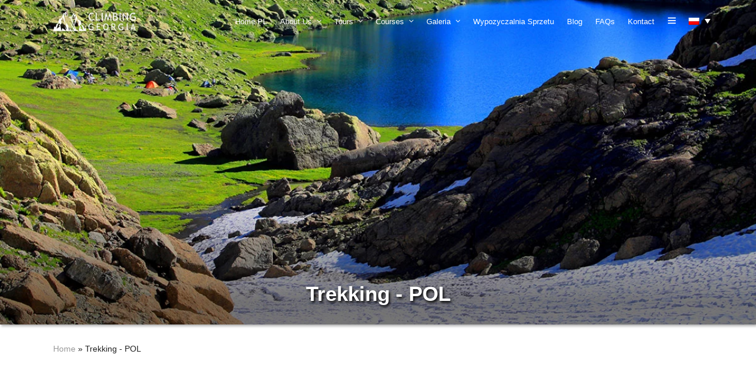

--- FILE ---
content_type: text/html; charset=UTF-8
request_url: https://climbinggeorgia.com/pl/tourcat/trekking-pol/
body_size: 4674
content:
<!DOCTYPE html><html lang="pl-PL"  data-menu="leftalign"><head><link rel="preload" href="https://climbinggeorgia.com/wp-content/themes/climbing/fonts/themify.woff" as="font" type="font/woff" crossorigin><link rel="preload" href="https://climbinggeorgia.com/wp-content/themes/climbing/fonts/fontawesome-webfont.woff2?v=4.7.0" as="font" type="font/woff2" crossorigin><link rel="profile" href="http://gmpg.org/xfn/11" /><link rel="pingback" href="" /> <script async custom-element="amp-analytics" src="https://cdn.ampproject.org/v0/amp-analytics-0.1.js"></script> <meta http-equiv="x-dns-prefetch-control" content="on"><link rel="dns-prefetch" href="https://www.climbinggeorgia.com/" /><link media="all" href="https://climbinggeorgia.com/wp-content/cache/autoptimize/css/autoptimize_034041e817776399afdf0c012df7d847.css" rel="stylesheet" /><title>Trekking - POL Archives - Climbing Georgia</title><meta name="robots" content="max-snippet:-1, max-image-preview:large, max-video-preview:-1"/><link rel="canonical" href="https://climbinggeorgia.com/pl/tourcat/trekking-pol/" /><meta property="og:locale" content="pl_PL" /><meta property="og:type" content="object" /><meta property="og:title" content="Trekking - POL Archives - Climbing Georgia" /><meta property="og:description" content="5" /><meta property="og:url" content="https://climbinggeorgia.com/pl/tourcat/trekking-pol/" /><meta property="og:site_name" content="Climbing Georgia" /><meta name="twitter:card" content="summary_large_image" /><meta name="twitter:description" content="5" /><meta name="twitter:title" content="Trekking - POL Archives - Climbing Georgia" /><meta name="twitter:site" content="@ClimbingGeorgia" /> <script type='application/ld+json' class='yoast-schema-graph yoast-schema-graph--main'>{"@context":"https://schema.org","@graph":[{"@type":"Organization","@id":"https://climbinggeorgia.com/pl/#organization","name":"Climbing Georgia","url":"https://climbinggeorgia.com/pl/","sameAs":["https://www.facebook.com/ClimbingGeorgia","https://www.instagram.com/climbing_georgia/","https://www.youtube.com/channel/UChstV_v0j5bDeHz8E10lS5Q","https://www.pinterest.com/climbing_georgia/","https://twitter.com/ClimbingGeorgia"],"logo":{"@type":"ImageObject","@id":"https://climbinggeorgia.com/pl/#logo","inLanguage":"pl-PL","url":"https://climbinggeorgia.com/wp-content/uploads/2020/12/CG-new-logo.jpg","width":906,"height":852,"caption":"Climbing Georgia"},"image":{"@id":"https://climbinggeorgia.com/pl/#logo"}},{"@type":"WebSite","@id":"https://climbinggeorgia.com/pl/#website","url":"https://climbinggeorgia.com/pl/","name":"Climbing Georgia","inLanguage":"pl-PL","description":"Climbing Georgia","publisher":{"@id":"https://climbinggeorgia.com/pl/#organization"},"potentialAction":{"@type":"SearchAction","target":"https://climbinggeorgia.com/pl/?s={search_term_string}","query-input":"required name=search_term_string"}},{"@type":"CollectionPage","@id":"https://climbinggeorgia.com/pl/tourcat/trekking-pol/#webpage","url":"https://climbinggeorgia.com/pl/tourcat/trekking-pol/","name":"Trekking - POL Archives - Climbing Georgia","isPartOf":{"@id":"https://climbinggeorgia.com/pl/#website"},"inLanguage":"pl-PL","breadcrumb":{"@id":"https://climbinggeorgia.com/pl/tourcat/trekking-pol/#breadcrumb"}},{"@type":"BreadcrumbList","@id":"https://climbinggeorgia.com/pl/tourcat/trekking-pol/#breadcrumb","itemListElement":[{"@type":"ListItem","position":1,"item":{"@type":"WebPage","@id":"https://climbinggeorgia.com/pl/","url":"https://climbinggeorgia.com/pl/","name":"Home"}},{"@type":"ListItem","position":2,"item":{"@type":"WebPage","@id":"https://climbinggeorgia.com/pl/tourcat/trekking-pol/","url":"https://climbinggeorgia.com/pl/tourcat/trekking-pol/","name":"Trekking - POL"}}]}]}</script> <link rel='dns-prefetch' href='//s.w.org' /><link href='https://youtube.com' rel='preconnect' /><link href='http://youtube.com' rel='preconnect' /><link href='https://www.youtube.com' rel='preconnect' /><link href='https://fonts.google.com' rel='preconnect' /><meta charset="UTF-8" /><meta name="viewport" content="width=device-width, initial-scale=1" /><meta name="format-detection" content="telephone=no"><link rel="https://api.w.org/" href="https://climbinggeorgia.com/pl/wp-json/" /><meta name="generator" content="WPML ver:3.8.0 stt:1,3,41;" /><meta name="generator" content="Powered by WPBakery Page Builder - drag and drop page builder for WordPress."/> <!--[if lte IE 9]><link rel="stylesheet" type="text/css" href="https://climbinggeorgia.com/wp-content/plugins/js_composer/assets/css/vc_lte_ie9.min.css" media="screen"><![endif]--><link rel="icon" href="https://climbinggeorgia.com/wp-content/uploads/2020/10/favicon.png" sizes="32x32" /><link rel="icon" href="https://climbinggeorgia.com/wp-content/uploads/2020/10/favicon.png" sizes="192x192" /><link rel="apple-touch-icon" href="https://climbinggeorgia.com/wp-content/uploads/2020/10/favicon.png" /><meta name="msapplication-TileImage" content="https://climbinggeorgia.com/wp-content/uploads/2020/10/favicon.png" /> <noscript><style type="text/css">.wpb_animate_when_almost_visible { opacity: 1; }</style></noscript></head><body class="archive tax-tourcat term-trekking-pol term-161 wpb-js-composer js-comp-ver-5.5.2 vc_responsive"> <input type="hidden" id="pp_menu_layout" name="pp_menu_layout" value="leftalign"/> <input type="hidden" id="pp_enable_right_click" name="pp_enable_right_click" value=""/> <input type="hidden" id="pp_enable_dragging" name="pp_enable_dragging" value=""/> <input type="hidden" id="pp_image_path" name="pp_image_path" value="https://climbinggeorgia.com/wp-content/themes/climbing/images/"/> <input type="hidden" id="pp_homepage_url" name="pp_homepage_url" value="https://climbinggeorgia.com/pl/"/> <input type="hidden" id="pp_fixed_menu" name="pp_fixed_menu" value="1"/> <input type="hidden" id="tg_smart_fixed_menu" name="tg_smart_fixed_menu" value="1"/> <input type="hidden" id="tg_sidebar_sticky" name="tg_sidebar_sticky" value="1"/> <input type="hidden" id="pp_topbar" name="pp_topbar" value=""/> <input type="hidden" id="post_client_column" name="post_client_column" value="4"/> <input type="hidden" id="pp_back" name="pp_back" value="Back"/> <input type="hidden" id="pp_page_title_img_blur" name="pp_page_title_img_blur" value=""/> <input type="hidden" id="tg_portfolio_filterable_link" name="tg_portfolio_filterable_link" value=""/> <input type="hidden" id="tg_flow_enable_reflection" name="tg_flow_enable_reflection" value=""/> <input type="hidden" id="tg_lightbox_skin" name="tg_lightbox_skin" value="metro-black"/> <input type="hidden" id="tg_lightbox_thumbnails" name="tg_lightbox_thumbnails" value="horizontal"/> <input type="hidden" id="tg_lightbox_thumbnails_display" name="tg_lightbox_thumbnails_display" value="1"/> <input type="hidden" id="tg_lightbox_opacity" name="tg_lightbox_opacity" value="0.8"/> <input type="hidden" id="tg_sidemenu_overlay_effect" name="tg_sidemenu_overlay_effect" value="blur"/> <input type="hidden" id="tg_live_builder" name="tg_live_builder" value="0"/> <input type="hidden" id="pp_footer_style" name="pp_footer_style" value="3"/> <a id="close_mobile_menu" href="javascript:;"></a><div class="mobile_menu_wrapper"> <a id="mobile_menu_close" onclick="CloseMenu()" class="button"><span class="ti-close"></span></a><div class="mobile_menu_content"><div class="menu-main-menu-pol-container"><ul id="mobile_main_menu" class="mobile_main_nav"><li id="menu-item-11215" class="menu-item menu-item-type-post_type menu-item-object-page menu-item-home menu-item-11215"><a href="https://climbinggeorgia.com/pl/">Home PL</a></li><li id="menu-item-11217" class="menu-item menu-item-type-custom menu-item-object-custom menu-item-has-children menu-item-11217"><a href="#">About Us</a><ul class="sub-menu"><li id="menu-item-11181" class="menu-item menu-item-type-post_type menu-item-object-page menu-item-11181"><a href="https://climbinggeorgia.com/pl/our-team/">Our team</a></li><li id="menu-item-11179" class="menu-item menu-item-type-post_type menu-item-object-page menu-item-11179"><a href="https://climbinggeorgia.com/pl/guides/">Guides</a></li></ul></li><li id="menu-item-11183" class="menu-item menu-item-type-post_type menu-item-object-page current-menu-ancestor current-menu-parent current_page_parent current_page_ancestor menu-item-has-children menu-item-11183"><a href="https://climbinggeorgia.com/pl/tours/">Tours</a><ul class="sub-menu"><li id="menu-item-11218" class="menu-item menu-item-type-custom menu-item-object-custom menu-item-11218"><a href="https://climbinggeorgia.com/pl/tourcat/alpinizm/">Alpinizm</a></li><li id="menu-item-11219" class="menu-item menu-item-type-custom menu-item-object-custom menu-item-11219"><a href="https://climbinggeorgia.com/pl/tourcat/cat-skiing-and-heli-skiing-pol/">Cat Skiing and Heli Skiing &#8211; POL</a></li><li id="menu-item-11220" class="menu-item menu-item-type-custom menu-item-object-custom menu-item-11220"><a href="https://climbinggeorgia.com/pl/tourcat/ski-mountaineering-pol/">Ski Mountaineering &#8211; POL</a></li><li id="menu-item-11221" class="menu-item menu-item-type-custom menu-item-object-custom menu-item-11221"><a href="https://climbinggeorgia.com/pl/tourcat/ski-touring-pol/">Ski Touring &#8211; POL</a></li><li id="menu-item-11222" class="menu-item menu-item-type-custom menu-item-object-custom current-menu-item menu-item-11222"><a href="https://climbinggeorgia.com/pl/tourcat/trekking-pol/" aria-current="page">Trekking &#8211; POL</a></li></ul></li><li id="menu-item-11216" class="menu-item menu-item-type-custom menu-item-object-custom menu-item-has-children menu-item-11216"><a href="#">Courses</a><ul class="sub-menu"><li id="menu-item-11180" class="menu-item menu-item-type-post_type menu-item-object-page menu-item-11180"><a href="https://climbinggeorgia.com/pl/mountaineering-courses/">Mountaineering Courses</a></li></ul></li><li id="menu-item-11185" class="menu-item menu-item-type-custom menu-item-object-custom menu-item-has-children menu-item-11185"><a href="#">Galeria</a><ul class="sub-menu"><li id="menu-item-11182" class="menu-item menu-item-type-post_type menu-item-object-page menu-item-11182"><a href="https://climbinggeorgia.com/pl/photo-gallery/">Photo Gallery</a></li><li id="menu-item-11184" class="menu-item menu-item-type-post_type menu-item-object-page menu-item-11184"><a href="https://climbinggeorgia.com/pl/video/">Video Gallery</a></li></ul></li><li id="menu-item-11177" class="menu-item menu-item-type-post_type menu-item-object-page menu-item-11177"><a href="https://climbinggeorgia.com/pl/wypozyczalnia-sprzetu/">Wypozyczalnia Sprzetu</a></li><li id="menu-item-11173" class="menu-item menu-item-type-post_type menu-item-object-page current_page_parent menu-item-11173"><a href="https://climbinggeorgia.com/pl/blog/">Blog</a></li><li id="menu-item-11178" class="menu-item menu-item-type-post_type menu-item-object-page menu-item-11178"><a href="https://climbinggeorgia.com/pl/faqs/">FAQs</a></li><li id="menu-item-11176" class="menu-item menu-item-type-post_type menu-item-object-page menu-item-11176"><a href="https://climbinggeorgia.com/pl/kontact/">Kontact</a></li></ul></div><div class="page_content_wrapper"><div class="sidebar_wrapper"><div class="sidebar"><div class="content"><ul class="sidebar_widget"></ul></div></div></div></div><div class="social_wrapper"><ul></ul></div></div></div><div id="wrapper" class="hasbg transparent"><div class="header_style_wrapper"><div class="top_bar hasbg"><div class="standard_wrapper"><div id="logo_wrapper"><div id="logo_normal" class="logo_container"><div class="logo_align"> <a id="custom_logo" title="Climbing Georgia" class="logo_wrapper hidden" href="https://climbinggeorgia.com/pl/"> <noscript><img src="https://climbinggeorgia.com/images/logob_climbinggeorgia.webp" alt="Climbing Georgia" width="92" height="22"/></noscript><img class="lazyload" src='data:image/svg+xml,%3Csvg%20xmlns=%22http://www.w3.org/2000/svg%22%20viewBox=%220%200%2092%2022%22%3E%3C/svg%3E' data-src="https://climbinggeorgia.com/images/logob_climbinggeorgia.webp" alt="Climbing Georgia" width="92" height="22"/> </a></div></div><div id="logo_transparent" class="logo_container"><div class="logo_align"> <a id="custom_logo_transparent" title="ClimbingGeorgia.com" class="logo_wrapper default" href="https://climbinggeorgia.com/pl/"> <noscript><img src="https://climbinggeorgia.com/images/logo_climbinggeorgia.webp" alt="Climbing Georgia" width="140px" height="33px"/></noscript><img class="lazyload" src='data:image/svg+xml,%3Csvg%20xmlns=%22http://www.w3.org/2000/svg%22%20viewBox=%220%200%20140%2033%22%3E%3C/svg%3E' data-src="https://climbinggeorgia.com/images/logo_climbinggeorgia.webp" alt="Climbing Georgia" width="140px" height="33px"/> </a></div></div><div id="menu_wrapper"><div id="nav_wrapper"><div class="nav_wrapper_inner"><div id="menu_border_wrapper"><div class="menu-main-menu-pol-container"><ul id="main_menu" class="nav"><li class="menu-item menu-item-type-post_type menu-item-object-page menu-item-home menu-item-11215"><a href="https://climbinggeorgia.com/pl/">Home PL</a></li><li class="menu-item menu-item-type-custom menu-item-object-custom menu-item-has-children arrow menu-item-11217"><a href="#">About Us</a><ul class="sub-menu"><li class="menu-item menu-item-type-post_type menu-item-object-page menu-item-11181"><a href="https://climbinggeorgia.com/pl/our-team/">Our team</a></li><li class="menu-item menu-item-type-post_type menu-item-object-page menu-item-11179"><a href="https://climbinggeorgia.com/pl/guides/">Guides</a></li></ul></li><li class="menu-item menu-item-type-post_type menu-item-object-page current-menu-ancestor current-menu-parent current_page_parent current_page_ancestor menu-item-has-children arrow menu-item-11183"><a href="https://climbinggeorgia.com/pl/tours/">Tours</a><ul class="sub-menu"><li class="menu-item menu-item-type-custom menu-item-object-custom menu-item-11218"><a href="https://climbinggeorgia.com/pl/tourcat/alpinizm/">Alpinizm</a></li><li class="menu-item menu-item-type-custom menu-item-object-custom menu-item-11219"><a href="https://climbinggeorgia.com/pl/tourcat/cat-skiing-and-heli-skiing-pol/">Cat Skiing and Heli Skiing &#8211; POL</a></li><li class="menu-item menu-item-type-custom menu-item-object-custom menu-item-11220"><a href="https://climbinggeorgia.com/pl/tourcat/ski-mountaineering-pol/">Ski Mountaineering &#8211; POL</a></li><li class="menu-item menu-item-type-custom menu-item-object-custom menu-item-11221"><a href="https://climbinggeorgia.com/pl/tourcat/ski-touring-pol/">Ski Touring &#8211; POL</a></li><li class="menu-item menu-item-type-custom menu-item-object-custom current-menu-item menu-item-11222"><a href="https://climbinggeorgia.com/pl/tourcat/trekking-pol/" aria-current="page">Trekking &#8211; POL</a></li></ul></li><li class="menu-item menu-item-type-custom menu-item-object-custom menu-item-has-children arrow menu-item-11216"><a href="#">Courses</a><ul class="sub-menu"><li class="menu-item menu-item-type-post_type menu-item-object-page menu-item-11180"><a href="https://climbinggeorgia.com/pl/mountaineering-courses/">Mountaineering Courses</a></li></ul></li><li class="menu-item menu-item-type-custom menu-item-object-custom menu-item-has-children arrow menu-item-11185"><a href="#">Galeria</a><ul class="sub-menu"><li class="menu-item menu-item-type-post_type menu-item-object-page menu-item-11182"><a href="https://climbinggeorgia.com/pl/photo-gallery/">Photo Gallery</a></li><li class="menu-item menu-item-type-post_type menu-item-object-page menu-item-11184"><a href="https://climbinggeorgia.com/pl/video/">Video Gallery</a></li></ul></li><li class="menu-item menu-item-type-post_type menu-item-object-page menu-item-11177"><a href="https://climbinggeorgia.com/pl/wypozyczalnia-sprzetu/">Wypozyczalnia Sprzetu</a></li><li class="menu-item menu-item-type-post_type menu-item-object-page current_page_parent menu-item-11173"><a href="https://climbinggeorgia.com/pl/blog/">Blog</a></li><li class="menu-item menu-item-type-post_type menu-item-object-page menu-item-11178"><a href="https://climbinggeorgia.com/pl/faqs/">FAQs</a></li><li class="menu-item menu-item-type-post_type menu-item-object-page menu-item-11176"><a href="https://climbinggeorgia.com/pl/kontact/">Kontact</a></li></ul></div></div></div><div id="logo_right_button"> <a onclick="OpenMenu()" id="mobile_nav_icon1"><span class="ti-menu"></span></a></div><div
 class="wpml-ls-statics-shortcode_actions wpml-ls wpml-ls-legacy-dropdown js-wpml-ls-legacy-dropdown" id="lang_sel"><ul><li tabindex="0" class="wpml-ls-slot-shortcode_actions wpml-ls-item wpml-ls-item-pl wpml-ls-current-language wpml-ls-last-item wpml-ls-item-legacy-dropdown"> <a href="#" class="js-wpml-ls-item-toggle wpml-ls-item-toggle lang_sel_sel icl-pl"><noscript><img class="wpml-ls-flag iclflag" src="https://climbinggeorgia.com/wp-content/webp-express/webp-images/doc-root/wp-content/plugins/sitepress-multilingual-cms/res/flags/pl.png.webp" alt="pl" title="polski"></noscript><img class="lazyload wpml-ls-flag iclflag" src='data:image/svg+xml,%3Csvg%20xmlns=%22http://www.w3.org/2000/svg%22%20viewBox=%220%200%20210%20140%22%3E%3C/svg%3E' data-src="https://climbinggeorgia.com/wp-content/webp-express/webp-images/doc-root/wp-content/plugins/sitepress-multilingual-cms/res/flags/pl.png.webp" alt="pl" title="polski"></a><ul class="wpml-ls-sub-menu"><li class="icl-en wpml-ls-slot-shortcode_actions wpml-ls-item wpml-ls-item-en wpml-ls-first-item"> <a href="https://climbinggeorgia.com/tourcat/trekking/"><noscript><img class="wpml-ls-flag iclflag" src="https://climbinggeorgia.com/wp-content/webp-express/webp-images/doc-root/wp-content/plugins/sitepress-multilingual-cms/res/flags/en.png.webp" alt="en" title="English"></noscript><img class="lazyload wpml-ls-flag iclflag" src='data:image/svg+xml,%3Csvg%20xmlns=%22http://www.w3.org/2000/svg%22%20viewBox=%220%200%20210%20140%22%3E%3C/svg%3E' data-src="https://climbinggeorgia.com/wp-content/webp-express/webp-images/doc-root/wp-content/plugins/sitepress-multilingual-cms/res/flags/en.png.webp" alt="en" title="English"></a></li><li class="icl-de wpml-ls-slot-shortcode_actions wpml-ls-item wpml-ls-item-de"> <a href="https://climbinggeorgia.com/de/tourcat/trekking-de/"><noscript><img class="wpml-ls-flag iclflag" src="https://climbinggeorgia.com/wp-content/webp-express/webp-images/doc-root/wp-content/plugins/sitepress-multilingual-cms/res/flags/de.png.webp" alt="de" title="Deutsch"></noscript><img class="lazyload wpml-ls-flag iclflag" src='data:image/svg+xml,%3Csvg%20xmlns=%22http://www.w3.org/2000/svg%22%20viewBox=%220%200%20210%20140%22%3E%3C/svg%3E' data-src="https://climbinggeorgia.com/wp-content/webp-express/webp-images/doc-root/wp-content/plugins/sitepress-multilingual-cms/res/flags/de.png.webp" alt="de" title="Deutsch"></a></li></ul></li></ul></div></div></div></div></div></div></div><div id="page_caption" class="lazyload hasbg parallax    blog_wrapper" data-bg="https://climbinggeorgia.com/wp-content/webp-express/webp-images/doc-root/wp-content/uploads/2020/11/Lake-tobavarchkhili-hiking.jpg.webp" style="background-image:url(data:image/svg+xml,%3Csvg%20xmlns=%22http://www.w3.org/2000/svg%22%20viewBox=%220%200%20500%20300%22%3E%3C/svg%3E);" ><div class="page_title_wrapper"><div class="page_title_inner"><div class="page_title_content"><h1 >Trekking - POL</h1></div></div></div></div><div id="page_content_wrapper" class="hasbg blog_wrapper"><div class="brdcrs_new" style="margin:-20px 0px 10px 0px;"><p id="breadcrumbs"><span><span><a href="https://climbinggeorgia.com/pl/" >Home</a> » <span class="breadcrumb_last" aria-current="page">Trekking - POL</span></span></span></p></div><div class="inner"><div class="inner_wrapper"><div class="sidebar_content"></div><div class="sidebar_wrapper"><div class="sidebar_top"></div><div class="sidebar"><div class="content"></div></div> <br class="clear"/><div class="sidebar_bottom"></div></div></div></div></div><div id="footer" class=""><ul class="sidebar_widget three"><li id="custom_html-5" class="widget_text widget widget_custom_html"><h2 class="widgettitle">Contact</h2><div class="textwidget custom-html-widget"><p><span class="ti-mobile" style="margin-right:10px;"></span><a href="tel:+995593300599">+995-593-300599</a></p><p><span class="ti-mobile" style="margin-right:10px;"></span><a href="tel:+995599290366">+995-599-290366</a></p><p><span class="ti-email" style="margin-right:10px;"></span><a href="mailto:climbinggeorgia@gmail.com">climbinggeorgia@gmail.com</a></p><p><span class="ti-location-pin" style="margin-right:10px;"></span><a href="https://maps.app.goo.gl/1Yy8Zifpf6LyBN8o8?g_st=aw" rel="nofollow">1 Orde Dgebuadze St., Entrance 1, 2nd Floor, 0102 Tbilisi, Georgia</a></p><p><span class="ti-location-pin" style="margin-right:10px;"></span><a href="https://maps.app.goo.gl/AaCDBo9dg3zvbPXH6?g_st=aw" rel="nofollow">Alpine Hut Deka, Stepantsminda.  Kazbegi region. Georgia</a></p><div style="margin-top:20px;"><div class="social_wrapper shortcode dark"><ul><li class="facebook"><a target="_blank" title="Facebook" href="https://www.facebook.com/ClimbingGeorgia" rel="nofollow noopener noreferrer"><i class="fa fa-facebook"></i></a></li><li class="youtube"><a target="_blank" title="Youtube" href="https://www.youtube.com/channel/UChstV_v0j5bDeHz8E10lS5Q" rel="nofollow noopener noreferrer"><i class="fa fa-youtube"></i></a></li><li class="instagram"><a target="_blank" title="Instagram" href="https://www.instagram.com/climbing_georgia/" rel="nofollow noopener noreferrer"><i class="fa fa-instagram"></i></a></li><li class="twitter"><a target="_blank" title="Twitter" href="https://twitter.com/climbinggeorgia" rel="nofollow noopener noreferrer"><i class="fa fa-twitter"></i></a></li><li class="pinterest"><a target="_blank" title="Pinterest" href="https://www.pinterest.com/climbing_georgia" rel="nofollow noopener noreferrer"><i class="fa fa-pinterest"></i></a></li></ul></div></div></div></li><li id="grandtour_recent_posts-3" class="widget Grandtour_Recent_Posts"></li></ul></div><div class="footer_bar"><div class="footer_bar_wrapper"><div class="menu-footer-menu-pol-container"><ul id="footer_menu" class="footer_nav"><li id="menu-item-11223" class="menu-item menu-item-type-post_type menu-item-object-page menu-item-home menu-item-11223"><a href="https://climbinggeorgia.com/pl/">Home PL</a></li><li id="menu-item-11228" class="menu-item menu-item-type-post_type menu-item-object-page menu-item-11228"><a href="https://climbinggeorgia.com/pl/our-team/">Our team</a></li><li id="menu-item-11226" class="menu-item menu-item-type-post_type menu-item-object-page menu-item-11226"><a href="https://climbinggeorgia.com/pl/guides/">Guides</a></li><li id="menu-item-11224" class="menu-item menu-item-type-post_type menu-item-object-page current_page_parent menu-item-11224"><a href="https://climbinggeorgia.com/pl/blog/">Blog</a></li><li id="menu-item-11225" class="menu-item menu-item-type-post_type menu-item-object-page menu-item-11225"><a href="https://climbinggeorgia.com/pl/faqs/">FAQs</a></li><li id="menu-item-11227" class="menu-item menu-item-type-post_type menu-item-object-page menu-item-11227"><a href="https://climbinggeorgia.com/pl/kontact/">Kontact</a></li></ul></div><div id="copyright">© Climbing Georgia - Since 2013</div><br class="clear"/> <a id="toTop" href="javascript:;"><i class="fa fa-angle-up"></i></a></div></div></div><div id="side_menu_wrapper" class="overlay_background"> <a id="close_share" href="javascript:;" title="Close"><span class="ti-close"></span></a></div> <a id="Climbwhatsapp" href="whatsapp://send?phone=+48791904207"><i class="fa fa-whatsapp"></i></a> <a id="Climbgmail" href="mailto:climbinggeorgia@gmail.com"><i class="fa fa-envelope"></i></a>  <script async src="https://www.googletagmanager.com/gtag/js?id=UA-37917081-1"></script> <noscript><style>.lazyload{display:none;}</style></noscript><script data-noptimize="1">window.lazySizesConfig=window.lazySizesConfig||{};window.lazySizesConfig.loadMode=1;</script><script async data-noptimize="1" src='https://climbinggeorgia.com/wp-content/plugins/autoptimize/classes/external/js/lazysizes.min.js?ao_version=2.7.7'></script> <script defer src="https://climbinggeorgia.com/wp-content/cache/autoptimize/js/autoptimize_17628aa154650b422e7ea1e501db8ef3.js"></script></body></html>